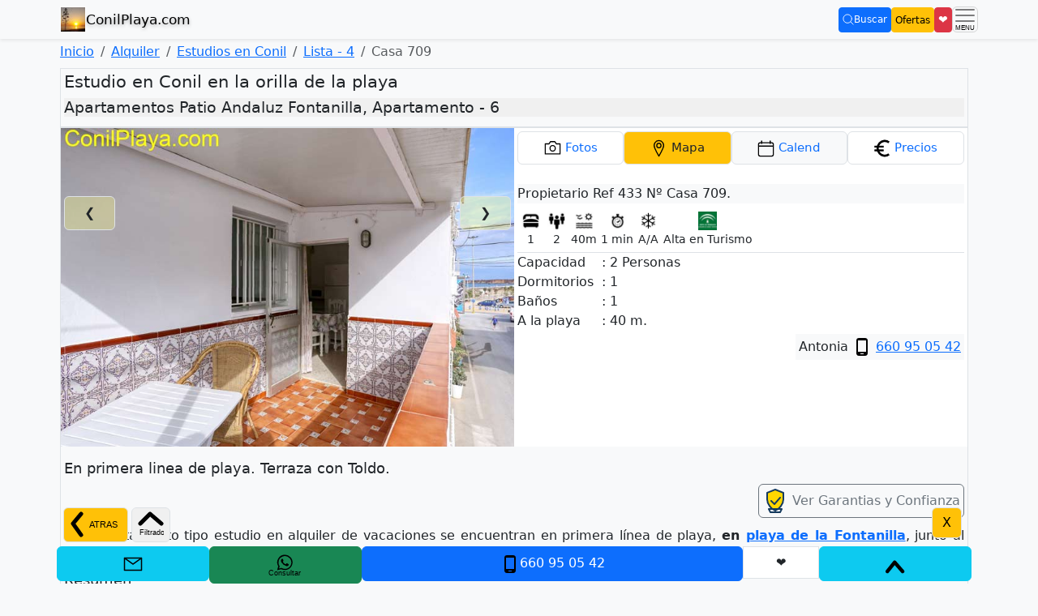

--- FILE ---
content_type: text/html
request_url: https://www.conilplaya.com/conil-estudios/alojamiento-709/alquiler.htm
body_size: 10960
content:
<!doctype html>
<html lang="es">
<head>
<meta charset="utf-8">
<meta http-equiv="Content-Security-Policy" content="
form-action 'self';
object-src 'none';
script-src 'self' 'unsafe-inline' https://www.googletagmanager.com;
style-src 'self' 'unsafe-inline';
connect-src 'self' https://www.conilplaya.com https://www.google-analytics.com https://region1.analytics.google.com;
frame-src https://www.youtube.com https://www.google.com;
child-src https://www.youtube.com https://www.google.com;
media-src 'self';
worker-src 'self';
upgrade-insecure-requests;
">
<meta name="viewport" content="width=device-width, initial-scale=1">
<title>Apartamento en Conil en la Fontanilla</title>
<meta http-equiv="Last-Modified" content="Thu, 15 Jan 2026 21:29:43 GMT"> 
<meta name="description" content="Estudio en Conil de 1 dormitorio en la playa de la Fontanilla, a 40 metros. Terraza con toldo. Aire acondicionado. Ideal parejas"/>
<meta name="keywords" content="estudio en conil, alquiler conil,alquiler estudio conil,alquiler estuios conil, alquiler estudio, alquiler, estudio, Conil, fontanilla"/>
<meta name="robots" content="index,follow"/> 
<meta property="og:title" content="Apartamento en Conil en la Fontanilla" />
<meta property="og:type" content="article" />
<meta property="og:url" content="https://www.conilplaya.com/conil-estudios/alojamiento-709/alquiler.htm" />
<meta property="og:image" content="https://www.conilplaya.com/conil-estudios/alojamiento-709/terraza.jpg" />
<meta property="og:description" content="Estudio en Conil de 1 dormitorio en la playa de la Fontanilla, a 40 metros. Terraza con toldo. Aire acondicionado. Ideal parejas" />
<link rel="canonical" href="https://www.conilplaya.com/conil-estudios/alojamiento-709/alquiler.htm" />
<!-- SD --><script type="application/ld+json">
{"@context": "https://schema.org","@type": "WebPage","@id":"https://www.conilplaya.com/conil-estudios/alojamiento-709/alquiler.htm",
"url":"https://www.conilplaya.com/conil-estudios/alojamiento-709/alquiler.htm","name": "Apartamentos Patio Andaluz Fontanilla, Apartamento - 6","description":"Estudio en Conil de 1 dormitorio en la playa de la Fontanilla, a 40 metros. Terraza con toldo. Aire acondicionado. Ideal parejas","isPartOf": {"@id":"https://www.conilplaya.com/"},
"primaryImageOfPage": {"@id":"https://www.conilplaya.com/conil-estudios/alojamiento-709/terraza.jpg"},"image":{"@id":"https://www.conilplaya.com/conil-estudios/alojamiento-709/terraza.jpg"},"thumbnailUrl":"https://www.conilplaya.com/conil-estudios/alojamiento-709/casa-m.webp","dateModified":"2026-01-15T22:29:43+01:00","inLanguage":"es"}</script><script type="application/ld+json">{"@context": "http://schema.org","@type": ["LocalBusiness","SingleFamilyResidence","Accommodation"],
"image":"https://www.conilplaya.com/conil-estudios/alojamiento-709/terraza.jpg","name": "Apartamentos Patio Andaluz Fontanilla, Apartamento - 6","numberOfRooms":"1","occupancy":"2","telephone":"+34660950542","owns": {"@type":"Person","name":"Antonia"},"address":{ "@type": "PostalAddress","addressLocality":"Conil","postalcode":"11140","addressRegion": "Cadiz","addressCountry": "ES"},"geo":{ "@type": "GeoCoordinates","latitude":"36.2806293910436","longitude": "-6.09825029969215"} ,"priceRange" : "$000 - $000",
"petsAllowed": false,
"amenityFeature":[
{"@type": "LocationFeatureSpecification", "name": "Cerca del mar (<500)", "value": "true"},
{"@type": "LocationFeatureSpecification", "name": "En el campo", "value": "false"},
{"@type": "LocationFeatureSpecification", "name": "Piscina", "value": "false"},
{"@type": "LocationFeatureSpecification", "name": "Jardín", "value": "false"},
{"@type": "LocationFeatureSpecification", "name": "Wifi", "value": "false"},
{"@type": "LocationFeatureSpecification", "name": "Aire acondicionado", "value": "true"},
{"@type": "LocationFeatureSpecification", "name": "Admite mascotas", "value": "false"},
{"@type": "LocationFeatureSpecification", "name": "Barbacoa", "value": "false"},
{"@type": "LocationFeatureSpecification", "name": "Lujo", "value": "false"},{"@type": "LocationFeatureSpecification", "name": "Registrada en Turismo", "value": "true"}]
            	
//SD_0
//SD_0     
}</script><!-- SD --><!-- SD1 --><!-- SD1 --><!-- SD-FIN -->
<base target="_top"/>
<link rel="preload" href="https://www.conilplaya.com/css/bootstrap5.css" as="style" onload="this.onload=null;this.rel='stylesheet'">
<noscript>
<link rel="stylesheet" href="https://www.conilplaya.com/css/bootstrap5.css">
</noscript>
<link rel="apple-touch-icon" href="apple-touch-icon.png" sizes="180x180">
<link rel="icon" href="https://www.conilplaya.com/favicon-32x32.png" sizes="32x32" type="image/png">
<link rel="icon" href="https://www.conilplaya.com/favicon-16x16.png" sizes="16x16" type="image/png">
</head>
<body id="principal" class="container-lg bg-light">
<!-- @Navegacion -->
<header>
<nav class="navbar bg-body-tertiary fixed-top shadow-sm" role="navigation" aria-label="Menú principal">
<div class="container-lg d-flex align-items-center gap-1 px-1">
<a class="d-flex align-items-center gap-1 conilplaya" href="https://www.conilplaya.com/"><img src="https://www.conilplaya.com/icons/puesta_32x32.jpg" alt="Inicio" width="32" height="32"><small>ConilPlaya.com</small></a> 
<div class="d-flex gap-0 ms-auto">
<a class="btn btn-primary btn-sm d-flex align-items-center gap-1 p-1" href="https://www.conilplaya.com/buscar-casas.php" title="Filtrar, búsqueda avanzada indicando preferencias de casas libres, buscar por telefono o referencia y ver la situación. Localización por coordenadas para GPS"><svg id="i-search1" viewBox="0 0 32 32" width="1em" height="1em" fill="none" stroke="currentcolor" stroke-linecap="round" stroke-linejoin="round" stroke-width="2"><circle cx="14" cy="14" r="12"></circle><path d="M23 23 L30 30"></path></svg><small>Buscar</small><span class="visually-hidden">(current)</span></a> 
<a class="btn btn-warning btn-sm p-1" href="https://www.conilplaya.com/ofertas.php" title="Ver mensajes de propietarios y ofertas de última hora con precio"><small>Ofertas</small></a> 
<a class="btn btn-danger btn-sm p-1" href="https://www.conilplaya.com/megustan.htm" title="Ver seleccion de casas">❤ </a>
</div>
<button class="navbar-toggler p-0" type="button" data-bs-toggle="offcanvas" data-bs-target="#menuPrincipal" aria-label="Abrir menú contextual"><span class="navbar-toggler-icon"></span></button>
<div class="offcanvas offcanvas-end" id="menuPrincipal">
<div class="offcanvas-header"><span class="offcanvas-title menu-titulo">ConilPlaya.com</span><button class="btn-close" data-bs-dismiss="offcanvas"></button>
</div>
<div class="offcanvas-body my-0 pt-0">
<div class="container px-0 mb-3 small">Alquiler vacacional <strong>seguro</strong> y con <strong>garantías</strong> desde 2005. Con comentarios de Google Maps. Ver <a href="https://www.conilplaya.com/notalegal.htm">Nota Legal</a>.</div>
<ul class="navbar-nav gap-2">
<li><strong>Alquilar casas</strong></li>
<li><a class="nav-link border rounded p-2 bg-warning-subtle" aria-current="page" href="https://www.conilplaya.com/megustan.htm" title="Ver seleccion de casas">❤ Casas que he marcado y anotaciones</a></li> 
<li class="dropdown">
<button class="btn dropdown-toggle border p-2 bg-warning w-100" id="dropdownAlquiler" data-bs-toggle="dropdown" aria-expanded="false" aria-haspopup="true" aria-controls="menuAlquiler">Alquiler vacacional en ... &nbsp;&nbsp;(Zonas)</button>
<ul class="dropdown-menu show" id="menuAlquiler" aria-labelledby="dropdownAlquiler" role="menu">
<li><a class="dropdown-item" href="https://www.conilplaya.com/conil-chalets/alquiler.htm" role="menuitem">Chalets en <b>Conil</b></a></li>
<li><a class="dropdown-item" href="https://www.conilplaya.com/conil-apartamentos/alquiler.htm" role="menuitem">Apartamentos en Conil</a></li>
<li><a class="dropdown-item" href="https://www.conilplaya.com/conil-estudios/alquiler.htm" role="menuitem">Estudios en Conil</a></li>
<li><a class="dropdown-item" href="https://www.conilplaya.com/conil-casas/alquiler.htm" role="menuitem">Casas en Conil</a></li>
<li><a class="dropdown-item" href="https://www.conilplaya.com/el-palmar-casas/alquiler.htm" role="menuitem">Casas en <b>El Palmar</b></a></li>
<li><a class="dropdown-item" href="https://www.conilplaya.com/conil-chalets-roche/alquiler.htm" role="menuitem">Chalets en <b>Urbanización Roche</b></a></li>
<li><a class="dropdown-item" href="https://www.conilplaya.com/conil-chalets-roche-majadales/alquiler.htm" role="menuitem">Chalets en <b>Roche y Majadales</b></a></li>
<li><a class="dropdown-item" href="https://www.conilplaya.com/conil-chalets-fuente-del-gallo/alquiler.htm" role="menuitem">En la <b>Fuente del Gallo</b></a></li>
<li><a class="dropdown-item" href="https://www.conilplaya.com/conil-chalets-mayorazgo/alquiler.htm" role="menuitem">El Mayorazgo (Conil)</a></li>
<li><a class="dropdown-item" href="https://www.conilplaya.com/chiclana-la-barrosa-casas/alquiler.htm" role="menuitem">Apartamentos y Chalets en <b>Chiclana</b></a></li>
<li><a class="dropdown-item" href="https://www.conilplaya.com/zahora-casas/alquiler.htm" role="menuitem">Casas en <b>Zahora</b></a></li>
<li><a class="dropdown-item" href="https://www.conilplaya.com/canos-meca-casas/alquiler.htm" role="menuitem">Casas en <b>Los Caños</b></a></li>
<li><a class="dropdown-item" href="https://www.conilplaya.com/vejer-casas/alquiler.htm" role="menuitem">Casas en <b>Vejer</b></a></li>
<li><a class="dropdown-item" href="https://www.conilplaya.com/zahara-atunes-apartamentos/alquiler.htm" role="menuitem">Apartamentos <b>Zahara Atunes</b></a></li>
<li><a class="dropdown-item" href="https://www.conilplaya.com/conil-casas/admiten-perros-alquiler.htm" role="menuitem">Admiten <b>Perros</b></a></li>
<li><a class="dropdown-item" href="https://www.conilplaya.com/mapa-situacion-casas.php" role="menuitem"><svg id="i-location3" viewBox="0 0 32 32" width="1.4em" height="1.4em" fill="none" stroke="#000" stroke-linecap="round" stroke-linejoin="round" stroke-width="2" role="img" aria-label="Localización comprobada" focusable="false"><circle cx="16" cy="11" r="4" /><path d="M24 15 C21 22 16 30 16 30 16 30 11 22 8 15 5 8 10 2 16 2 22 2 27 8 24 15 Z" /></svg> Ver todas en un <b>MAPA</b></a></li>
</ul>
</li>
<li class="mt-3"><hr class="dropdown-divider"></li>
<li><b>Información Turística.</b></li>
<li class="dropdown">
<button class="btn dropdown-toggle border p-2 w-75 bg-info-subtle" id="dropdownZonas" data-bs-toggle="dropdown" aria-expanded="false" aria-haspopup="true" aria-controls="menuZonas">Zonas</button>
<ul class="dropdown-menu" id="menuZonas" aria-labelledby="dropdownZonas" role="menu">
<li><a class="dropdown-item" href="https://www.conilplaya.com/conil.htm" role="menuitem">Conil de la Frontera</a></li>
<li><a class="dropdown-item" href="https://www.conilplaya.com/vejer/el-palmar.htm" role="menuitem">El Palmar</a></li>
<li><a class="dropdown-item" href="https://www.conilplaya.com/roche/urbanizacion.htm" role="menuitem">Roche Urbanizacion</a></li>
<li><a class="dropdown-item" href="https://www.conilplaya.com/conil/roche-viejo.htm" role="menuitem">Roche Viejo</a></li>
<li><a class="dropdown-item" href="https://www.conilplaya.com/conil/fuente-del-gallo.htm" role="menuitem">Fuente del Gallo</a></li>
<li><a class="dropdown-item" href="https://www.conilplaya.com/conil/el-mayorazgo.htm" role="menuitem">El Mayorazgo</a></li>
<li><a class="dropdown-item" href="https://www.conilplaya.com/chiclana/el-pueblo.htm" role="menuitem">Chiclana</a></li>
<li><a class="dropdown-item" href="https://www.conilplaya.com/zahora/la-zona.htm" role="menuitem">Zahora</a></li>
<li><a class="dropdown-item" href="https://www.conilplaya.com/los-canos-meca/zona.htm" role="menuitem">Los Caños</a></li>
<li><a class="dropdown-item" href="https://www.conilplaya.com/conil-costa-luz.htm" role="menuitem">Vejer</a></li>
<li><a class="dropdown-item" href="https://www.conilplaya.com/zahara-atunes/playa.htm" role="menuitem">Zahara</a></li>
</ul>
</li>
<li class="dropdown"> 
<button class="btn dropdown-toggle border p-2 w-75 bg-success-subtle" id="dropdownPlayas" data-bs-toggle="dropdown" aria-expanded="false" aria-haspopup="true" aria-controls="menuPlayas">Playas de sur a norte</button>
<ul class="dropdown-menu ms-2" id="menuPlayas" aria-labelledby="dropdownPlayas" role="menu">
<li><a class="dropdown-item" href="https://www.conilplaya.com/playas-de-conil.htm" role="menuitem">Las playas de la costa de Conil</a></li>
<li><a class="dropdown-item" href="https://www.conilplaya.com/playas/el-palmar.htm" role="menuitem">El Palmar</a></li>
<li><a class="dropdown-item" href="https://www.conilplaya.com/playas/castilnovo.htm" role="menuitem">Castilnovo</a></li>
<li><a class="dropdown-item" href="https://www.conilplaya.com/playas/los-bateles.htm" role="menuitem">Bateles</a></li>
<li><a class="dropdown-item" href="https://www.conilplaya.com/playas/el-chorrillo.htm" role="menuitem">El Chorrillo</a></li>
<li><a class="dropdown-item" href="https://www.conilplaya.com/playas/la-fontanilla.htm" role="menuitem">Fontanilla</a></li>
<li><a class="dropdown-item" href="https://www.conilplaya.com/playas/el-roqueo.htm" role="menuitem">El Roqueo</a></li>
<li><a class="dropdown-item" href="https://www.conilplaya.com/playas/fuente-del-gallo.htm" role="menuitem">Fuente del Gallo</a></li>
<li><a class="dropdown-item" href="https://www.conilplaya.com/playas/cala-puntalejo.htm" role="menuitem">Cala Puntalejo</a></li>
<li><a class="dropdown-item" href="https://www.conilplaya.com/playas/cala-aceite.htm" role="menuitem">Cala del Aceite</a></li>
<li><a class="dropdown-item" href="https://www.conilplaya.com/playas/calas-roche-tio-juan-medina.htm" role="menuitem">Calas de Roche</a></li>
<li><a class="dropdown-item" href="https://www.conilplaya.com/playas/roche-urbanizacion.htm" role="menuitem">Roche</a></li>
<li><a class="dropdown-item" href="https://www.conilplaya.com/playas/torre-del-puerco.htm" role="menuitem">Torre de El Puerco</a></li>
</ul>
</li>
<li class="nav-item"><a class="btn bg-warning-subtle w-75" href="https://www.conilplaya.com/conil/que-hacer.htm" role="menuitem">Que hacer en Conil, actividades</a></li>
<li class="mt-3"><b>Contenido de la web.</b></li> 
<li class="nav-item"><a class="btn btn-secondary w-75" href="https://www.conilplaya.com/mapa-web.htm">Ver el Mapa de la Web</a></li>
</ul>
<p class="mt-3 mb-5">Le garantizamos que estará en <a href="https://www.conilplaya.com/alquiler-por-particulares.htm">contacto directo con el propietario de la casa</a>, y que todas las fotografías han sido realizadas personalmente por nuestro equipo.</p><br><br>
</div>
</div>
</div>
</nav>
<!-- Navegacion@ -->
<!-- @Migas -->
<nav aria-label="breadcrumb">
 <ol class="breadcrumb mb-0 p-1" itemscope itemtype="https://schema.org/BreadcrumbList"> <li class="breadcrumb-item" itemprop="itemListElement" itemscope itemtype="https://schema.org/ListItem"> <a itemtype="https://schema.org/Thing" itemprop="item" href="https://www.conilplaya.com/" title="Página de inicio"><span itemprop="name">Inicio</span></a> <meta itemprop="position" content="1" /> </li> <li class="breadcrumb-item" itemprop="itemListElement" itemscope itemtype="https://schema.org/ListItem"> <a itemtype="https://schema.org/Thing" itemprop="item" href="https://www.conilplaya.com/alquiler-conil.htm" title="Apartamentos y Chalets en alquiler en la costa de Conil de la Frontera"><span itemprop="name">Alquiler</span></a> <meta itemprop="position" content="2" /> </li> <li class="breadcrumb-item" itemprop="itemListElement" itemscope itemtype="https://schema.org/ListItem"> <a itemtype="https://schema.org/Thing" itemprop="item" href="https://www.conilplaya.com/conil-estudios/alquiler.htm" title="Estudios en Conil"><span itemprop="name">Estudios en Conil</span></a> <meta itemprop="position" content="3" /> </li> <li class="breadcrumb-item" itemprop="itemListElement" itemscope itemtype="https://schema.org/ListItem"> <a itemtype="https://schema.org/Thing" itemprop="item" href="https://www.conilplaya.com/conil-estudios/alquiler-4.htm" title="Estudios en Conil"><span itemprop="name">Lista - 4</span></a> <meta itemprop="position" content="4" /> </li> <li class="breadcrumb-item active" aria-current="page">Casa 709</li> </ol> 
</nav>
<!-- Migas@-->
</header>
<!-- @principal -->
<main>
<div id="pagina" class="container-lg p-1">
<!-- @INICIO -->
<div class="row border">
<div class="col-12 p-1">
<h1 class="p-0">Estudio en Conil en la orilla de la playa</h1>
<h2 class="p-0 bg-gris">Apartamentos Patio Andaluz Fontanilla, Apartamento - 6</h2>
</div>
</div>
<div class="row border">
<div class="col-12 col-md-6 p-0">
<div class="position-relative">
<span id="antfo" class="btn bg-gris px-4 py-2 m-1 border fw-bold izquierda"> <span class="noopaco">&#10094;</span> </span><span id="sgtfo" class="btn bg-gris px-4 py-2 m-1 border fw-bold derecha" > <span class="noopaco">&#10095;</span> </span>
<img id="principal3" src="https://www.conilplaya.com/conil-estudios/alojamiento-709/terraza.jpg" class="centrada img-fluid w-100" width="333" height="222" fetchpriority="high" alt="Terraza con vistas al mar" title="En la foto puede ver la situacion de los apartamentos, los más próximos a la playa." />
</div>
</div>
<div class="col-12 col-md-6 py-1 px-1 bg-white">
<ul class="nav nav-pills nav-fill mb-4">
<li class="nav-item"><a class="nav-link border px-1 py-2 letrita" href="#fotos"><svg id="i-camera1" viewBox="0 0 32 32" width="1.4em" height="1.4em" fill="none" stroke="#000" stroke-linecap="round" stroke-linejoin="round" stroke-width="2"><path d="M2 8 L 9 8 12 4 20 4 23 8 30 8 30 26 2 26 Z" /><circle cx="16" cy="16" r="5" /></svg><span> Fotos</span></a></li>
<li class="nav-item"><a class="nav-link border px-1 py-2 letrita bg-warning text-dark" href="#map1"><svg id="i-location" viewBox="0 0 32 32" width="1.4em" height="1.4em" fill="none" stroke="#000" stroke-linecap="round" stroke-linejoin="round" stroke-width="2" role="img" aria-label="Localización comprobada" focusable="false"><circle cx="16" cy="11" r="4" /><path d="M24 15 C21 22 16 30 16 30 16 30 11 22 8 15 5 8 10 2 16 2 22 2 27 8 24 15 Z" /></svg><span> Mapa</span></a></li>
<li class="nav-item"><a id="ver1" class="nav-link border px-1 py-2 letrita bg-light" href="#verocupacion"><svg data-id="calendario" width="1.4em" height="1.4em" viewBox="0 0 16 16" fill="none" stroke="#000"><rect width="14" height="12" x="1" y="3" rx="1.8"></rect><path d="M4 1v3M1 6h14m-3-5v3"></path></svg><span> Calend</span></a></li>
<li class="nav-item"><a id="ver2" class="nav-link border px-1 py-2 letrita" href="#verprecios"><svg id="euro" width="1.4em" height="1.4em" viewBox="0 0 24 24" stroke="#000" ><path d="M22,20 A10,10 90 1,1 22 4" fill="none" stroke-width="3"></path><rect x="2" y="9" height="1.5" width="12" fill="#000"></rect><rect x="2" y="14" height="1.5" width="12" fill="#000"></rect></svg><span> Precios</span></a></li>
</ul>
<p class="bg-light mb-1">Propietario Ref 433 Nº Casa 709.</p>
 <div class="iconos"><img class="centra" src="https://www.conilplaya.com/images/dormitorio.jpg" width="25" height="25" alt="1 dormitorios" title="1 dormitorios"><p class="text-center small">1</p></div><div class="iconos"><img class="centra" src="https://www.conilplaya.com/images/personas.jpg" width="25" height="25" alt="Para 2 personas" title="Para 2 personas"><p class="text-center small">2</p></div><div class="iconos"><img class="centra" src="https://www.conilplaya.com/images/playa.jpg" width="25" height="25" alt="A la playa 40 metros" title="A la playa 40 metros"><p class="text-center small">40m</p></div><div class="iconos"><img class="centra" src="https://www.conilplaya.com/images/tiempo.jpg" width="25" height="25" alt="Tiempo a la playa 1 minutos" title="Tiempo para ir a la playa 1 minutos"><p class="text-center small">1 min</p></div><div class="iconos"><img class="centra" src="https://www.conilplaya.com/images/aire_acondicionado.gif" width="25" height="25" alt="Aire acondicionado" title="Con aire acondicionado"><p class="text-center small">A/A</p></div><div class="iconos"><img class="centra" src="https://www.conilplaya.com/images/reg_turismo.jpg" width="25" height="25" alt="Casa Registrada en la Oficina de Turismo de Andalucia" title="Casa Registrada en la Oficina de Turismo de Andalucia"><p class="text-center small">Alta en Turismo</p></div>
<p class="cl border-top m-0 p-0"><span class="c1">Capacidad</span> : 2 Personas</p>
<p class="m-0 p-0"><span class="c1">Dormitorios</span> : 1</p>
<p class="m-0 p-0"><span class="c1">Baños</span> : 1</p>
<p class="m-0 p-0"><span class="c1">A la playa</span> : 40 m.</p>
<p class="clearfix mt-1"><span  id="contacto" class="bg-light p-1 float-end">Antonia <svg id="i-phone1" viewBox="0 0 24 24" width="24" height="24"><path fill="none" d="M0 0h24v24H0V0z"></path><path  d="M16 1H8C6.34 1 5 2.34 5 4v16c0 1.66 1.34 3 3 3h8c1.66 0 3-1.34 3-3V4c0-1.66-1.34-3-3-3zm1 17H7V4h10v14zm-3 3h-4v-1h4v1z"></path></svg>  <a href="tel:+34660950542">660 95 05 42</a></span></p>

</div>
<div class="col-12 m-0 p-0" >
<h3 class="px-1 mt-3">En primera linea de playa. Terraza con Toldo.</h3>
<p class=" text-end mx-1"><a class="btn btn-outline-secondary text-end my-0 p-1" data-bs-toggle="collapse" href="#garantias" role="button" aria-expanded="false" aria-controls="garantias"><svg xmlns="http://www.w3.org/2000/svg" width="32" height="32" viewBox="0 0 64 64" fill="none" stroke="#153b5e" stroke-width="4" stroke-linecap="round" stroke-linejoin="round">
  <path d="M32 4 L52 12 V28 C52 40 42 52 32 56 C22 52 12 40 12 28 V12 Z" fill="#FFD700" />
  <polyline points="22 32 30 40 44 24" />
  <path d="M16 52 H48 L44 60 H20 Z" />
</svg>
Ver Garantias y Confianza</a></p>
<div id="garantias" class="p-3 collapse">
<span class="badge text-bg-secondary">Garantias</span>
<p>- fotografiado y subido por Conilplaya.com.</p>
<p>- Propietario verificado físicamente al hacer las fotos.</p>
<p>- Barato: Alquiler directo por el propietario (Sin comisiones de webs intermediarias).</p>
<p>-Nª Registro Turismo Andalucía: R.T.A. A/CA_00045</p>


<p>- Más información en <a href="https://www.conilplaya.com/alquiler-por-particulares.htm">alquiler directo por particulares</a>.</p>
</div>
<div id="txt-principal" class="m-1 text-justify"><p>El apartamento tipo estudio en alquiler de vacaciones se encuentran en primera línea de playa, <strong>en <a href="https://www.conilplaya.com/playas/la-fontanilla.htm">playa de la Fontanilla</a></strong>, junto al restaurante Francisco. Ver mapa de situación pulsando el mapa.</p><!-- @C --><section><h4>Resumen:</h4><ul><li><strong>Habitaciones:</strong> 1 dormitorio con salón - cocina - comedor</li><li><strong>Terraza:</strong> Privada con toldo</li><li><strong>Ubicación:</strong> A 40 metros de la playa</li><li><strong>Ideal para:</strong> Parejas</li><li><strong>Cocina:</strong> Completamente equipada</li><li><strong>Comodidades:</strong> Aire acondicionado</li><li><strong>Cercanías:</strong> Próximo a restaurantes</li></ul></section><!-- C@ --><p>Consta de 1 dormitorio con salón - cocina - comedor, y <strong>terraza</strong> privada con toldo.</p><p>Se encuentra muy próximo a la playa, prácticamente en la misma playa, a <strong>40 metros de la arena. </strong>Ideal para una pareja que desea pasar las vacaciones muy cerca de la playa.</p><p>La cocina está completamente equipada.</p><p>Dispone de <strong>aire acondicionado</strong>.</p><p>Es estupendo para pasar las vacaciones de verano con su pareja. Junto a él se encuentran 2 de los mejores restaurantes.</p> <img class="img-fluid centrada" src="https://www.conilplaya.com/conil-estudios/alojamiento-709/apartamento-la-fontanilla.jpg" width="668" height="154" alt="situación del apartamento en la Fontanilla"> <p class="text-center">El estudio es el que se encuentra en la casa más a la derecha.</p><p>Disponemos tambien de 5 apartamentos a menos de 25 metros de la playa en la misma zona.</p></div><!-- txtprinc@ -->
<div id="amenityFeature" class="m-3 p-1 text-justify"><h6>Comodidades</h6>
 <ul>
 <li>Cerca del mar (&lt;500m) : Si</li>
 <li>En el campo : No</li>
 <li>Piscina : No</li>
 <li>Jardín : No</li>
 <li>Wifi : No</li>
 <li>Aire acondicionado : Si</li>
 <li>Admite mascotas : No</li>
 <li>Barbacoa : No</li>
 <li>Lujo : No</li><li>Registrada en Turismo : Si</li></ul></div>

<div class="col-12 my-2 mx-1 p-2" >
<p class="clearfix m-0 mt-1"><strong>Comentario del propietario</strong>:</p>
<div itemscope itemtype="https://schema.org/Offer">
<p id="obs"></p>
</div>
</div>
<div class="m-1" id="fotos">
<img class="img-fluid w-100" src="https://www.conilplaya.com/conil-estudios/alojamiento-709/fachada.jpg" width="726" height="484" alt="Fachada y distancia a la playa" title="Fachada y distancia a la playa" loading="lazy"/><img class="img-fluid w-100" src="https://www.conilplaya.com/conil-estudios/alojamiento-709/fachada2.jpg" width="726" height="484" alt="fachada" title="fachada" loading="lazy"/><img class="img-fluid w-100" src="https://www.conilplaya.com/conil-estudios/alojamiento-709/terraza-2.jpg" width="871" height="581" alt="terraza " title="terraza " loading="lazy"/><img class="img-fluid w-100" src="https://www.conilplaya.com/conil-estudios/alojamiento-709/terraza1.jpg" width="871" height="581" alt="terraza" title="terraza" loading="lazy"/><img class="img-fluid w-100" src="https://www.conilplaya.com/conil-estudios/alojamiento-709/sofa.jpg" width="871" height="581" alt="sofa" title="sofa" loading="lazy"/><img class="img-fluid w-100" src="https://www.conilplaya.com/conil-estudios/alojamiento-709/cocina.jpg" width="871" height="581" alt="cocina" title="cocina" loading="lazy"/><img class="img-fluid w-100" src="https://www.conilplaya.com/conil-estudios/alojamiento-709/salon.jpg" width="871" height="581" alt="salón" title="salón" loading="lazy"/><img class="img-fluid w-100" src="https://www.conilplaya.com/conil-estudios/alojamiento-709/aire_acondicionado.jpg" width="871" height="581" alt="aire acondicionado" title="aire acondicionado" loading="lazy"/><img class="img-fluid w-100" src="https://www.conilplaya.com/conil-estudios/alojamiento-709/dormitorio.jpg" width="871" height="581" alt="dormitorio" title="dormitorio" loading="lazy"/><img class="img-fluid w-100" src="https://www.conilplaya.com/conil-estudios/alojamiento-709/armario.jpg" width="870" height="580" alt="armario empotrado" title="armario empotrado" loading="lazy"/><img class="img-fluid w-100" src="https://www.conilplaya.com/conil-estudios/alojamiento-709/cuarto_bano.jpg" width="871" height="581" alt="cuarto de baño" title="cuarto de baño" loading="lazy"/><img class="img-fluid w-100" src="https://www.conilplaya.com/conil-estudios/alojamiento-709/cocina-1.jpg" width="871" height="581" alt="cocina " title="cocina " loading="lazy"/><img class="img-fluid w-100" src="https://www.conilplaya.com/conil-estudios/alojamiento-709/mesa-comedor.jpg" width="871" height="581" alt="mesa comedor" title="mesa comedor" loading="lazy"/><img class="img-fluid w-100" src="https://www.conilplaya.com/conil-estudios/alojamiento-709/salon-comedor.jpg" width="871" height="581" alt="salon comedor" title="salon comedor" loading="lazy"/><img class="img-fluid w-100" src="https://www.conilplaya.com/conil-estudios/alojamiento-709/salon-1.jpg" width="871" height="581" alt="salon " title="salon " loading="lazy"/>
<!-- fotos@ -->
</div>

<div id="txt-adicional" class="m-1 text-justify">
 <!-- txtpost@ -->
<div id="map1" style="padding-top:5em;"><img id="vermapa" class="img-fluid centrada" src="https://www.conilplaya.com/images/mapa.webp" width="480" height="520" alt="Ver la ubicación exacta en el mapa" title="Pulsar para ver la ubicación exacta de la casa" loading="lazy">
<p class="my-1 mx-2 lead py-4"> <span id="ver5" class="btn btn-warning">Pulsa el mapa</span> para ver la Situación exacta de la casa, la disponibilidad, los precios, las ofertas ...</p></div>
<div class="container-fluid m-0 p-0">
<ul class="nav nav-tabs nav-fill mb-2">
<li class="nav-item"><a class="nav-link border px-1 py-2 letrita" href="https://www.conilplaya.com/mapa-situacion-casas.php"><svg id="i-location2" viewBox="0 0 32 32" width="1.4em" height="1.4em" fill="none" stroke="#000" stroke-linecap="round" stroke-linejoin="round" stroke-width="2" role="img" aria-label="Localización comprobada" focusable="false"><circle cx="16" cy="11" r="4" /><path d="M24 15 C21 22 16 30 16 30 16 30 11 22 8 15 5 8 10 2 16 2 22 2 27 8 24 15 Z" /></svg><span>Mapa con todas las casas</span></a></li>
<li class="nav-item"><a class="nav-link border px-1 py-2 letrita" href="#fotos"><span>Volver a Fotos</span></a></li>
</ul>
</div>
<div class="container-fluid p-0" id="ocupacion"></div>
<div id="comentarios2" class="container border bg-white shadow"></div>
<div id="reviews" class="container m-1 p-1 border bg-white shadow"></div>
<div class="container-fluid p-1">
<p class="mb-4 me-2  text-end" id="nv1"><a class="btn border" href="#fotos" title="Ver fotos de la casa">Volver a ver las Fotos</a></p>
<p id="vmas">Ver más <a href="https://www.conilplaya.com/alquiler-conil.htm">apartamentos en Conil</a> en alquiler por particulares.</p><!-- verm@ -->
</div><hr /><div class="container-fluid p-2"><!-- @S --><section><h5>Descubre tu próximo destino para las vacaciones en la costa Atlántica</h5> <p>Este alojamiento vacacional para parejas está situado a solo 40 metros de la emblemática playa de la Fontanilla. Disfruta de la comodidad de una terraza privada. Equipado con aire acondicionado y situado cerca de exquisitos restaurantes, es perfecto para escapadas románticas. Reserva directamente de particulares.</p></section><!-- S@ --></div>
<div class="container-fluid">
<!-- @pie1 -->
 <img class="img-fluid centrada" src="https://www.conilplaya.com/conil-estudios/alojamiento-709/playa_la_fontanilla.jpg" width="730" height="212" alt="Playa de la Fontanilla"> <p class="text-center">ConilPlaya: Alojamientos turísticos ofrecidos directamente por sus propietarios, sin comisiones y con todas las garantías.</p> 		
<!-- piel@ -->	
</div>
</div>
</div>
</div>
<div class="container-lg fixed-bottom mx-auto">
<div id="casasgte" class="row">
<div class="col px-2 py-2">
<span id="ant" class="btn border me-1 btn btn-warning float-start bg_sgte"></span>
<span id="sup" class="btn border text-center btn bg-gris float-start bg_indice"></span>
<span id="ant2" class="btn border me-1 btn btn-warning float-end"> X </span>
</div>
</div>
<div id="buscar" class="row">
<div class="col-2 m-0 p-0">
<span id="ver3" class="btn btn-info w-100 p-2 m-0"><svg id="i-mail" viewBox="0 0 32 32" width="24" height="24" fill="none" stroke="currentcolor" stroke-linecap="round" stroke-linejoin="round" stroke-width="2"><path d="M2 26L30 26 30 6 2 6ZM2 6L16 16 30 6" /></svg></span>
</div> 
<div class="col-2 m-0 p-0">
<span id="ver4" class="btn btn-success w-100 p-2 m-0"><svg xmlns="http://www.w3.org/2000/svg" viewBox="0 0 24 24" width="54" height="28"><path d="M17.2 3.7a8.2 8.2 0 0 0-5.8-2.5 8.1 8.1 0 0 0-7 12.2l-1.2 4.2 4.3-1.1a8 8 0 0 0 3.9.9c4.5 0 8.1-3.7 8.1-8.2 0-2-.8-4-2.3-5.5zm-5.8 12.5c-1.2 0-2.4-.4-3.5-1l-.2-.1-2.5.7.7-2.4-.2-.4c-.8-1-1-2.3-1-3.6a6.7 6.7 0 0 1 11.5-4.7c1.3 1.2 2 3 2 4.7 0 3.8-3.1 6.8-6.8 6.8zM15 11l-1.3-.7h-.5l-.7.8c-.1.2-.2.2-.4.1-.2 0-.9-.3-1.6-1-.7-.6-1-1.2-1.2-1.4v-.5l.4-.3.2-.4v-.3l-.7-1.5c0-.3-.3-.2-.3-.2h-.5l-.5.2c-.2.2-.7.7-.7 1.7s.7 2 .8 2.1a8.3 8.3 0 0 0 4.7 3.5c.5.2.9.2 1.3.1.4 0 1.2-.5 1.3-1l.2-.8c-.1-.3-.3-.3-.5-.4z"/><text y="23.5" font-size="8" x="-5.7" font-family="Arial">Consultar</text></svg></span>
</div>
<div class="col-5 m-0 p-0">
<a class="text-white" href="tel:+34660950542"><span  id="llamar" class="btn btn-primary w-100 p-2 m-0"><svg id="i-phone" viewBox="0 0 24 24" width="24" height="24"><path fill="none" d="M0 0h24v24H0V0z"></path><path  d="M16 1H8C6.34 1 5 2.34 5 4v16c0 1.66 1.34 3 3 3h8c1.66 0 3-1.34 3-3V4c0-1.66-1.34-3-3-3zm1 17H7V4h10v14zm-3 3h-4v-1h4v1z"></path></svg>660 95 05 42</span></a>
</div>
<div class="col-1 m-0 p-0">
<span id="gusta709" class="nav-link border px-0 py-2 letrita text-center"> &#x2764; </span>
</div>
<div class="col-2 m-0 p-0">
<a id="irinicio" href="#principal" class="btn btn-info w-100 p-2 m-0"><svg id="volver" width="24" height="24" viewBox="0 0 32 32" role="img" aria-label="Volver al inicio" focusable="false"><path fill='none' stroke='black' stroke-linecap='round' stroke-linejoin='round' stroke-width='6'  d="M3,28 L15,13 28,28"/></svg></a>
</div>
</div>
</div>
<!-- @FIN -->
</div>
</main>
<!-- principal@ -->
<!-- @Pie  -->
<footer class="text-muted">
<div class="container p-1 piepag">
<div class="container card pie p-1 mt-3 mb-4">
<div class="row">
<div class="col-6">
<h6>Compartir</h6>
<ul class="p-2">
<li><a class="social-sharing-button__link" href="whatsapp://send?text=https%3A%2F%2Fwww.conilplaya.com%2Fconil-estudios%2Falojamiento-709%2Falquiler.htm" target="_blank" rel="noreferrer" aria-label="Compartir con WhatsApp" data-action="share/whatsapp/share">
<div class="social-sharing-button social-whatsapp social-large">
<div aria-hidden="true" class="social-icon icon-solid"><svg xmlns="http://www.w3.org/2000/svg" viewBox="0 0 24 24"><path d="M20.1 3.9C17.9 1.7 15 .5 12 .5 5.8.5.7 5.6.7 11.9c0 2 .5 3.9 1.5 5.6L.6 23.4l6-1.6c1.6.9 3.5 1.3 5.4 1.3 6.3 0 11.4-5.1 11.4-11.4-.1-2.8-1.2-5.7-3.3-7.8zM12 21.4c-1.7 0-3.3-.5-4.8-1.3l-.4-.2-3.5 1 1-3.4L4 17c-1-1.5-1.4-3.2-1.4-5.1 0-5.2 4.2-9.4 9.4-9.4 2.5 0 4.9 1 6.7 2.8 1.8 1.8 2.8 4.2 2.8 6.7-.1 5.2-4.3 9.4-9.5 9.4zm5.1-7.1c-.3-.1-1.7-.9-1.9-1-.3-.1-.5-.1-.7.1-.2.3-.8 1-.9 1.1-.2.2-.3.2-.6.1s-1.2-.5-2.3-1.4c-.9-.8-1.4-1.7-1.6-2-.2-.3 0-.5.1-.6s.3-.3.4-.5c.2-.1.3-.3.4-.5.1-.2 0-.4 0-.5C10 9 9.3 7.6 9 7c-.1-.4-.4-.3-.5-.3h-.6s-.4.1-.7.3c-.3.3-1 1-1 2.4s1 2.8 1.1 3c.1.2 2 3.1 4.9 4.3.7.3 1.2.5 1.6.6.7.2 1.3.2 1.8.1.6-.1 1.7-.7 1.9-1.3.2-.7.2-1.2.2-1.3-.1-.3-.3-.4-.6-.5z"/></svg></div>WhatsApp</div>
</a></li>
<li><a class="social-sharing-button__link" href="https://facebook.com/sharer/sharer.php?u=https%3A%2F%2Fwww.conilplaya.com%2Fconil-estudios%2Falojamiento-709%2Falquiler.htm" target="_blank" rel="noreferrer" aria-label="Share on Facebook">
<div class="social-sharing-button social-facebook social-large"><div aria-hidden="true" class="social-icon icon-solid">
<svg xmlns="http://www.w3.org/2000/svg" viewBox="0 0 24 24"><path d="M18.77 7.46H14.5v-1.9c0-.9.6-1.1 1-1.1h3V.5h-4.33C10.24.5 9.5 3.44 9.5 5.32v2.15h-3v4h3v12h5v-12h3.85l.42-4z"/></svg>
</div>Facebook</div>
</a></li>
<li><a class="social-sharing-button__link" href="https://twitter.com/intent/tweet/?text=Estupendo+apartamento+situado+en+la+playa+de+la+Fontanilla.+Terraza+privada+con+toldo+desde+la+cual+se+ve+la+playa.%0D%0A&amp;url=https%3A%2F%2Fwww.conilplaya.com%2Fconil-estudios%2Falojamiento-709%2Falquiler.htm&amp;hashtags=" target="_blank" rel="noreferrer" aria-label="Share on Twitter">
<div class="social-sharing-button social-twitter social-large"><div aria-hidden="true" class="social-icon icon-solid">
<svg xmlns="http://www.w3.org/2000/svg" viewBox="0 0 24 24"><path d="M23.44 4.83c-.8.37-1.5.38-2.22.02.93-.56.98-.96 1.32-2.02-.88.52-1.86.9-2.9 1.1-.82-.88-2-1.43-3.3-1.43-2.5 0-4.55 2.04-4.55 4.54 0 .36.03.7.1 1.04-3.77-.2-7.12-2-9.36-4.75-.4.67-.6 1.45-.6 2.3 0 1.56.8 2.95 2 3.77-.74-.03-1.44-.23-2.05-.57v.06c0 2.2 1.56 4.03 3.64 4.44-.67.2-1.37.2-2.06.08.58 1.8 2.26 3.12 4.25 3.16C5.78 18.1 3.37 18.74 1 18.46c2 1.3 4.4 2.04 6.97 2.04 8.35 0 12.92-6.92 12.92-12.93 0-.2 0-.4-.02-.6.9-.63 1.96-1.22 2.56-2.14z"/></svg>
</div>Twitter</div>
</a></li>
</ul>
</div>
<div class="col-6 p-1">
<h6>ConilPlaya.com</h6>
<ul class="p-2">
<li><p><a href="https://www.conilplaya.com/contactar.htm">Contacto</a></p></li>
<li><p><a class="cl" href="https://www.conilplaya.com/notalegal.htm">Nota legal</a></p></li>
<li><p><a class="cl" href="https://www.conilplaya.com/actualizar_anuncio.htm">Propietarios</a></p></li>
</ul>
</div>
</div>
</div>
</div>
</footer>
<!-- Pie@  -->
<!-- @GAO -->
<script async src="https://www.googletagmanager.com/gtag/js?id=G-R04N9X5MBG"></script>
<script>
window.dataLayer = window.dataLayer || [];
function gtag(){dataLayer.push(arguments);}
gtag("js", new Date());
gtag("config", "G-R04N9X5MBG");
</script>
<!-- GAO@ -->
<!-- @GTM --><!-- GTM@ -->
<!-- javascript -->
<script>
function enviarWhasa(){
c = document.getElementById('resultado_mensaje'); 
var form=document.getElementById('enviar_email');
var xhr=new XMLHttpRequest(); 
c.innerHTML = '<p style="text-align:center;">Mandando el whatsapp, por favor espere ...</p>'; 
xhr.open("POST", "https://www.conilplaya.com/ctrl/guardavars.php",true); 
var t1="nombre="+form.nombre.value;
var t2="&destino="+form.correo.value;
var t3="&mensaje="+form.mensaje.value;
var t4="&telefono="+form.telefono.value;
var t5="&personas="+form.personas.value;
var t6="&laclave="+form.laclave.value;
var t7="&entrada="+form.entrada.value;
var t8="&salida="+form.salida.value;
if (form.mensaje.value.length<3)
{c.innerHTML='<div class="p-3 mb-5 bg-warning text-dark">**** Por favor, Rellene (una sola vez), los campos anteriores del formulario de solicitar información al propietario de la casa (garantizado).<br /><br />Para enviar whatsapp no hace falta correo <b>ni guardar los telefonos en su agenda</b>.<br /><br />Luego, pulse en el boton de whatsapp para enviar el mismo texto y <b>VUELVA PULSANDO REGRESAR EN SU MOVIL</b>.</div>';
document.getElementById('botonEnviarWh').scrollIntoView(); 
}
else
{xhr.setRequestHeader("Content-Type","application/x-www-form-urlencoded"); 
xhr.onreadystatechange=function() {if (xhr.readyState==4) { c.innerHTML = xhr.responseText; document.getElementById('botonEnviarWh').scrollIntoView(); } } 
xhr.send(t1+t2+t3+t4+t5+t6+t7+t8);
var form=document.getElementById('enviar_email');
var mensaje=encodeURI('ConilPlaya.com Casa:709 Página: https://www.conilplaya.com/conil-estudios/alojamiento-709/alquiler.htm  Entrada:'+form.entrada.value+' Salida:'+form.salida.value+' Personas:'+form.personas.value+' Mensaje:'+form.mensaje.value+' ');
window.open('https://api.whatsapp.com/send?phone=34660950542&text='+mensaje,'_blank');
}}

let desde = null;
let hasta = null;
fetch('https://www.conilplaya.com/ajax/get_periodo.php', {credentials: 'same-origin'})
.then(response => {return response.json();})
.then(data=>{desde=data.desde;hasta=data.hasta;});

function cargar(ir, desde) {
if (desde && desde.length > 0) { document.getElementById(desde).style.backgroundColor = "yellow";}
document.getElementById("map1").innerHTML = "";
const url = "https://www.conilplaya.com/ajax/ocupacion2.php?casa=709";
fetch(url, { method: "GET" }) 
.then((res) => {if (!res.ok) throw new Error(`HTTP ${res.status}`);return res.text();})
.then((html) => {document.getElementById("ocupacion").innerHTML = html;rango(); if (ir && ir.length > 0) {if (ir === "whasa") enviarWhasa(); else if (ir === "correo") enviarMail(); else if (ir === "nada") {} else window.location.href = "#" + ir; }});
situacion(36.2806293910436, -6.09825029969215);
}

function vo() {
const ncasa = "709"; 
const body = new URLSearchParams({ ncasa }).toString();
fetch("https://www.conilplaya.com/ajax/oft.php", {method: "POST",headers: {"Content-Type": "application/x-www-form-urlencoded; charset=UTF-8",},body,})
.then((res) => {if (!res.ok) throw new Error("HTTP " + res.status);return res.text();})
.then((resp) => {resp = resp || ""; if (resp.trim().length > 0) {document.getElementById("obs").innerHTML=resp;}});
}


var ft=[]; var j=-1;document.addEventListener('DOMContentLoaded', function () 
{const myImages = document.images;
for (let i = 0; i < myImages.length; i++) if (myImages[i].src.indexOf("alojamiento-")>0 && myImages[i].width>150 && (myImages[i].width/myImages[i].height)<3) {j=j+1; ft[j]= myImages[i].src;}
j=0;var favoritos = localStorage.getItem("favoritos") || "[]";favoritos = JSON.parse(favoritos);document.getElementById("gusta709").style.backgroundColor = "white"; 
Object.keys(favoritos).forEach(function(key) {  ob=document.getElementById("gusta"+favoritos[key]['id']); if (ob) ob.style.backgroundColor = "yellow"; })
co();});

document.addEventListener('DOMContentLoaded', function () 
{const irInicio = document.getElementById('irinicio');if (irInicio) {irInicio.addEventListener('click', function (event) {event.stopPropagation();});}
const casasgte = document.getElementById('casasgte');
window.addEventListener('scroll',function(){if (!casasgte) return;const scrollTop=window.scrollY;const windowHeight=window.innerHeight;const documentHeight=document.documentElement.scrollHeight;if (scrollTop+windowHeight>=documentHeight-(documentHeight/1.2)) {casasgte.style.display='block';} else if (scrollTop>0) {casasgte.style.display='none';} else {casasgte.style.display='block';}});
});

document.addEventListener('hide.bs.modal', () => { document.activeElement.blur();});
document.addEventListener("click", function (event) {if (event.target.id === "botonEnviarWh") {enviarWhasa();}});
document.addEventListener("click", function (event) {if (event.target.id === "botonEnviar") {enviarMail();}});
document.addEventListener("click", function (event) {if (event.target.id === "enviar2") {iniciarsesion(document.getElementById('correo2').value,document.getElementById('clv-text').value);}});
document.addEventListener("click", function (event) {if (event.target.id === "enviar") {enviarComentario(document.getElementById("id_usuario").value,document.getElementById("ncasa").value,document.getElementById("message-text").value,document.getElementById("resumen").value,document.getElementById("desde").value,document.getElementById("adultos").value,document.getElementById("ninos").value);}});
document.addEventListener("click", function (event) {if (event.target.id === "calant") {MostrarConsulta("https://www.conilplaya.com/ajax/ocupacion2.php?siguiente=-1","ocupacion");}});
document.addEventListener("click", function (event) {if (event.target.id === "calsgt") {MostrarConsulta("https://www.conilplaya.com/ajax/ocupacion2.php?siguiente=1","ocupacion");}});
document.addEventListener("click", function (event) {if (event.target.id === "mascoment") {MostrarConsulta("https://www.conilplaya.com/ajax/ocupacion2.php?comentario="+document.getElementById("ultcoment").value,"ocupacion");}});
const antfo= document.getElementById('antfo'); antfo.addEventListener("click", function (event) {antf();});
const sgtfo= document.getElementById('sgtfo'); sgtfo.addEventListener("click", function (event) {sgtf();});
const ver1=document.getElementById('ver1'); ver1.addEventListener("click", function (event) {cargar('verocupacion','ver1');return false;});
const ver2=document.getElementById('ver2'); ver2.addEventListener("click", function (event) {cargar('verprecios','ver2');return false;});
const ver3=document.getElementById('ver3'); ver3.addEventListener("click", function (event) {cargar('correo','ver3');return false;});
const ver4=document.getElementById('ver4'); ver4.addEventListener("click", function (event) {cargar('whasa','ver4');return false;});
const ver5=document.getElementById('ver5'); ver5.addEventListener("click", function (event) {cargar('verocupacion','ver5');return false;});
const vermapa=document.getElementById('vermapa'); vermapa.addEventListener("click", function (event) {cargar('','');return false;});
const ant=document.getElementById('ant'); ant.addEventListener("click", function (event) {history.back();});
const ant2=document.getElementById('ant2'); ant2.addEventListener("click", function (event) {history.back();});
const sup=document.getElementById('sup'); sup.addEventListener("click", function (event) {indice(709);});
const gusta709=document.getElementById('gusta709'); gusta709.addEventListener("click", function (event) {megusta(709);});
</script>
<!-- @cookie -->
<!-- cookie@ -->
<script src="https://www.conilplaya.com/js/bootstrap5.js" defer></script>
</body>
</html>


--- FILE ---
content_type: text/html; charset=UTF-8
request_url: https://www.conilplaya.com/ajax/ocupacion2.php?casa=709
body_size: 2964
content:
<hr><div class="container-fluid"><div id="verocupacion" class="row"><div class="col-12 m-0 p-0"><strong>Calendario de ocupación casa 709</strong></div><div class="col-6 m-0 p-0"><div class="calend"><table class='calendar1 table table-sm'><tr><td colspan='7'><span class='resalta'>Enero 2026</span></td></tr><tr class='diasem'><td >L</td><td >M</td><td >M</td><td >J</td><td >V</td><td >S</td><td >D</td></tr><tr><td >&nbsp;</td><td >&nbsp;</td><td >&nbsp;</td><td  text-center>1</td><td  text-center>2</td><td  class='text-center festivo'>3</td><td  class='text-center festivo'>4</td></tr><tr><td  text-center>5</td><td  text-center>6</td><td  text-center>7</td><td  text-center>8</td><td  text-center>9</td><td  class='text-center festivo'>10</td><td  class='text-center festivo'>11</td></tr><tr><td  text-center>12</td><td  text-center>13</td><td  text-center>14</td><td  text-center>15</td><td  text-center>16</td><td  class='text-center festivo'>17</td><td  class='text-center festivo'>18</td></tr><tr><td  class='hoy'>19</td><td  text-center>20</td><td  text-center>21</td><td  text-center>22</td><td  text-center>23</td><td  class='text-center festivo'>24</td><td  class='text-center festivo'>25</td></tr><tr><td  text-center>26</td><td  text-center>27</td><td  text-center>28</td><td  text-center>29</td><td  text-center>30</td><td  class='text-center festivo'>31</td><td>&nbsp;</td></tr></table></div></div><div class="col-6 m-0 p-0"><div class="calend"><table class='calendar1 table table-sm'><tr><td colspan='7'><span class='resalta'>Febrero 2026</span></td></tr><tr class='diasem'><td >L</td><td >M</td><td >M</td><td >J</td><td >V</td><td >S</td><td >D</td></tr><tr><td >&nbsp;</td><td >&nbsp;</td><td >&nbsp;</td><td >&nbsp;</td><td >&nbsp;</td><td >&nbsp;</td><td  class='text-center festivo'>1</td></tr><tr><td  text-center>2</td><td  text-center>3</td><td  text-center>4</td><td  text-center>5</td><td  text-center>6</td><td  class='text-center festivo'>7</td><td  class='text-center festivo'>8</td></tr><tr><td  text-center>9</td><td  text-center>10</td><td  text-center>11</td><td  text-center>12</td><td  text-center>13</td><td  class='text-center festivo'>14</td><td  class='text-center festivo'>15</td></tr><tr><td  text-center>16</td><td  text-center>17</td><td  text-center>18</td><td  text-center>19</td><td  text-center>20</td><td  class='text-center festivo'>21</td><td  class='text-center festivo'>22</td></tr><tr><td  text-center>23</td><td  text-center>24</td><td  text-center>25</td><td  text-center>26</td><td  text-center>27</td><td  class='text-center festivo'>28</td><td>&nbsp;</td></tr></table></div></div></div><div class="container-fluid m-0 p-0"><div class="row"><div class="col-12 m-0 p-1"><div class="container-fluid text-center m-0 p-1">Cambiar Mes: <span id="calant" class="btn btn-outline-primary">Anterior</span> <span id="calsgt" class="btn btn-outline-primary">Siguiente</span></div></div></div></div><hr><div class="container-fluid m-0 p-0"><div class="row"><div class="col-12 m-0 p-1"><strong>Precios</strong>:<br><table class="calendar1 table table-sm"><tr><th>Temporada</th><th>Desde</th><th>Hasta</th><th>Dia</th><th>Fin&nbsp;Sem.&nbsp;</th><th>Semana</th><th>Quincena</th></tr><tr><td><b>Junio</b></td><td>01/06/26&nbsp;</td><td>&nbsp;30/06/26</td><td>75</td><td></td><td><b></b></td><td></td></tr><tr><td><b>Julio</b></td><td>01/07/26&nbsp;</td><td>&nbsp;31/07/26</td><td></td><td></td><td><b>630</b></td><td></td></tr><tr><td><b>Agosto</b></td><td>01/08/26&nbsp;</td><td>&nbsp;31/08/26</td><td></td><td></td><td><b>665</b></td><td></td></tr><tr><td><b>Septiembre</b></td><td>01/09/26&nbsp;</td><td>&nbsp;30/09/26</td><td>75</td><td></td><td><b></b></td><td></td></tr></table><br /></div></div></div><div class="col-12 m-0 p-0">
<div class="row"> 
 <h5 class="w-100 m-0 p-3 bg-warning">Solicitar información casa <strong>709</strong></h5>
</div>
 <div class="row">
 <div class="col-4 m-0 px-1"><img class="img-fluid" src="https://www.conilplaya.com/conil-estudios/alojamiento-709/estudio_conil_i.jpg" title="Foto de la casa" width="113" height="75"></div>
 <div class="col-8 m-0 p-0"><p class="small" >Asunto: Apartamento 6</p><p>Nº Registro Turismo Andalucia: <b class="text-nowrap">R.T.A. A/CA_00045</b></p></div>
 </div>
</div>
<div class="col-12 my-2 p-0">
<form id="enviar_email" class="needs-validation" novalidate>

<div class="row mb-2 align-items-center">
  <label for="nombre" class="col-4 col-form-label text-end">Nombre</label>
  <div class="col-8">
    <input class="form-control form-control-sm" name="realname" id="nombre" value="">
  </div>
</div>

<div class="row mb-2 align-items-center">
  <label for="personas" class="col-4 col-form-label text-end">Personas</label>
  <div class="col-8">
    <input class="form-control form-control-sm" name="npersonas" id="personas" value="" placeholder="1 Matrimonio + 3 menores">
  </div>
</div>

<div class="row mb-2 align-items-center">
  <label for="telefono" class="col-4 col-form-label text-end">Teléfono</label>
  <div class="col-8">
    <input type="tel" class="form-control form-control-sm" name="Telefono" id="telefono" value="">
  </div>
</div>

<div class="row mb-2 align-items-center">
  <label for="correo" class="col-4 col-form-label text-end">Correo</label>
  <div class="col-8">
    <input type="email" class="form-control form-control-sm" name="email" id="correo" value="" required> <div class="invalid-feedback">Por favor, introduzca un correo</div>
  </div>
</div>

<div class="row mb-2 align-items-center" id="periodo">
	<label for="rango" class="col-4 col-form-label text-end">Fechas</label>
	<div class="col-8">
	 <input id="dateRangeInput" type="text" class="form-control form-control-sm" name="rango" placeholder="Selecciona entrada y salida" readonly inputmode="none" />
	</div>
	<input type="hidden" id="dateStartISO" name="desde">
	<input type="hidden" id="dateEndISO" name="hasta">
	<div id="drpHost" style="position: relative;background-color:#FFF;margin-bottom:2em;"></div>
</div>

    <input type="hidden" class="form-control form-control-sm" name="entrada" id="entrada" value="">
    <input type="hidden" class="form-control form-control-sm" name="salida" id="salida" value="">

<div class="mb-3">
  <label for="mensaje" class="form-label">Mensaje</label>
  <textarea class="form-control form-control-sm" id="mensaje" name="Mensaje" rows="7"></textarea>
</div>
<input type="hidden" name="laclave" value="7846"><div class="text-center p-0"><button type="button" id="botonEnviar" class="btn btn-warning btn-lg border-primary">Enviar Correo</button> <button type="button" id="botonEnviarWh" class="btn btn-success btn-lg border-primary">Enviar Whatsapp</button></div><div id="resultado_mensaje" class="mt-3"></div></form></div><p><b>El propietario también dispone de las siguientes casas</b>.</p><hr /><div class="row"><div class="col-4 m-0 px-1"><a href="https://www.conilplaya.com/conil-chalets/alojamiento-610/alquiler.htm" target="_top"><img class="float-sm-left img-fluid mr-1" src="https://www.conilplaya.com/conil-chalets/alojamiento-610/chalet_piscina_i.jpg" width="113" height="75" title="Alquiler de Chalet en Conil para 4 personas (max 4). Tranquilo chalet con piscina privada en zona muy proxima a las calas de Conil. Barbacoa, aparcamiento privado. Cerca de Conil. Con aire acondicionado.  A 18/01/2026     "></a><span class="text-nowrap">Casa <b>610</b></span><br /><span class="text-nowrap">Conil</span><br /><span class="text-nowrap">4 personas</span></div><div class="col-4 m-0 p-0"><div class="calend"><table class='calendar1 table table-sm'><tr><td colspan='7'><span class='resalta'>Enero 2026</span></td></tr><tr class='diasem'><td >L</td><td >M</td><td >M</td><td >J</td><td >V</td><td >S</td><td >D</td></tr><tr><td >&nbsp;</td><td >&nbsp;</td><td >&nbsp;</td><td  text-center>1</td><td  text-center>2</td><td  class='text-center festivo'>3</td><td  class='text-center festivo'>4</td></tr><tr><td  text-center>5</td><td  text-center>6</td><td  text-center>7</td><td  text-center>8</td><td  text-center>9</td><td  class='text-center festivo'>10</td><td  class='text-center festivo'>11</td></tr><tr><td  text-center>12</td><td  text-center>13</td><td  text-center>14</td><td  text-center>15</td><td  text-center>16</td><td  class='text-center festivo'>17</td><td  class='text-center festivo'>18</td></tr><tr><td  class='hoy'>19</td><td  text-center>20</td><td  text-center>21</td><td  text-center>22</td><td  text-center>23</td><td  class='text-center festivo'>24</td><td  class='text-center festivo'>25</td></tr><tr><td  text-center>26</td><td  text-center>27</td><td  text-center>28</td><td  text-center>29</td><td  text-center>30</td><td  class='text-center festivo'>31</td><td>&nbsp;</td></tr></table></div></div><div class="col-4 m-0 p-0"><div class="calend"><table class='calendar1 table table-sm'><tr><td colspan='7'><span class='resalta'>Febrero 2026</span></td></tr><tr class='diasem'><td >L</td><td >M</td><td >M</td><td >J</td><td >V</td><td >S</td><td >D</td></tr><tr><td >&nbsp;</td><td >&nbsp;</td><td >&nbsp;</td><td >&nbsp;</td><td >&nbsp;</td><td >&nbsp;</td><td  class='text-center festivo'>1</td></tr><tr><td  text-center>2</td><td  text-center>3</td><td  text-center>4</td><td  text-center>5</td><td  text-center>6</td><td  class='text-center festivo'>7</td><td  class='text-center festivo'>8</td></tr><tr><td  text-center>9</td><td  text-center>10</td><td  text-center>11</td><td  text-center>12</td><td  text-center>13</td><td  class='text-center festivo'>14</td><td  class='text-center festivo'>15</td></tr><tr><td  text-center>16</td><td  text-center>17</td><td  text-center>18</td><td  text-center>19</td><td  text-center>20</td><td  class='text-center festivo'>21</td><td  class='text-center festivo'>22</td></tr><tr><td  text-center>23</td><td  text-center>24</td><td  text-center>25</td><td  text-center>26</td><td  text-center>27</td><td  class='text-center festivo'>28</td><td>&nbsp;</td></tr></table></div></div></div><div class="row"><div class="col-4 m-0 px-1"><a href="https://www.conilplaya.com/conil-apartamentos/alojamiento-661/alquiler.htm" target="_top"><img class="float-sm-left img-fluid mr-1" src="https://www.conilplaya.com/conil-apartamentos/alojamiento-661/apartmento_conil_i.jpg" width="113" height="75" title="Alquiler de Apartamento en Conil para 4 personas (max 4). Estupendo apartamento situado en la orilla de la playa de la Fontanilla, junto al restaurante Francisco. Ideal para pasar las vacaciones en Conil cerca de la playa. Es casa más proxima a la playa que hay en Conil.
 A 18/01/2026     "></a><span class="text-nowrap">Casa <b>661</b></span><br /><span class="text-nowrap">Conil</span><br /><span class="text-nowrap">4 personas</span></div><div class="col-4 m-0 p-0"><div class="calend"><table class='calendar1 table table-sm'><tr><td colspan='7'><span class='resalta'>Enero 2026</span></td></tr><tr class='diasem'><td >L</td><td >M</td><td >M</td><td >J</td><td >V</td><td >S</td><td >D</td></tr><tr><td >&nbsp;</td><td >&nbsp;</td><td >&nbsp;</td><td  text-center>1</td><td  text-center>2</td><td  class='text-center festivo'>3</td><td  class='text-center festivo'>4</td></tr><tr><td  text-center>5</td><td  text-center>6</td><td  text-center>7</td><td  text-center>8</td><td  text-center>9</td><td  class='text-center festivo'>10</td><td  class='text-center festivo'>11</td></tr><tr><td  text-center>12</td><td  text-center>13</td><td  text-center>14</td><td  text-center>15</td><td  text-center>16</td><td  class='text-center festivo'>17</td><td  class='text-center festivo'>18</td></tr><tr><td  class='hoy'>19</td><td  text-center>20</td><td  text-center>21</td><td  text-center>22</td><td  text-center>23</td><td  class='text-center festivo'>24</td><td  class='text-center festivo'>25</td></tr><tr><td  text-center>26</td><td  text-center>27</td><td  text-center>28</td><td  text-center>29</td><td  text-center>30</td><td  class='text-center festivo'>31</td><td>&nbsp;</td></tr></table></div></div><div class="col-4 m-0 p-0"><div class="calend"><table class='calendar1 table table-sm'><tr><td colspan='7'><span class='resalta'>Febrero 2026</span></td></tr><tr class='diasem'><td >L</td><td >M</td><td >M</td><td >J</td><td >V</td><td >S</td><td >D</td></tr><tr><td >&nbsp;</td><td >&nbsp;</td><td >&nbsp;</td><td >&nbsp;</td><td >&nbsp;</td><td >&nbsp;</td><td  class='text-center festivo'>1</td></tr><tr><td  text-center>2</td><td  text-center>3</td><td  text-center>4</td><td  text-center>5</td><td  text-center>6</td><td  class='text-center festivo'>7</td><td  class='text-center festivo'>8</td></tr><tr><td  text-center>9</td><td  text-center>10</td><td  text-center>11</td><td  text-center>12</td><td  text-center>13</td><td  class='text-center festivo'>14</td><td  class='text-center festivo'>15</td></tr><tr><td  text-center>16</td><td  text-center>17</td><td  text-center>18</td><td  text-center>19</td><td  text-center>20</td><td  class='text-center festivo'>21</td><td  class='text-center festivo'>22</td></tr><tr><td  text-center>23</td><td  text-center>24</td><td  text-center>25</td><td  text-center>26</td><td  text-center>27</td><td  class='text-center festivo'>28</td><td>&nbsp;</td></tr></table></div></div></div><div class="row"><div class="col-4 m-0 px-1"><a href="https://www.conilplaya.com/conil-estudios/alojamiento-706/alquiler.htm" target="_top"><img class="float-sm-left img-fluid mr-1" src="https://www.conilplaya.com/conil-estudios/alojamiento-706/estudio_conil_i.jpg" width="113" height="75" title="Alquiler de estudio (parejas) en Conil para 2 personas (max 2). Apartamento estudio de un dormitorio situado a la orilla de la playa.
 A 18/01/2026     "></a><span class="text-nowrap">Casa <b>706</b></span><br /><span class="text-nowrap">Conil</span><br /><span class="text-nowrap">2 personas</span></div><div class="col-4 m-0 p-0"><div class="calend"><table class='calendar1 table table-sm'><tr><td colspan='7'><span class='resalta'>Enero 2026</span></td></tr><tr class='diasem'><td >L</td><td >M</td><td >M</td><td >J</td><td >V</td><td >S</td><td >D</td></tr><tr><td >&nbsp;</td><td >&nbsp;</td><td >&nbsp;</td><td  text-center>1</td><td  text-center>2</td><td  class='text-center festivo'>3</td><td  class='text-center festivo'>4</td></tr><tr><td  text-center>5</td><td  text-center>6</td><td  text-center>7</td><td  text-center>8</td><td  text-center>9</td><td  class='text-center festivo'>10</td><td  class='text-center festivo'>11</td></tr><tr><td  text-center>12</td><td  text-center>13</td><td  text-center>14</td><td  text-center>15</td><td  text-center>16</td><td  class='text-center festivo'>17</td><td  class='text-center festivo'>18</td></tr><tr><td  class='hoy'>19</td><td  text-center>20</td><td  text-center>21</td><td  text-center>22</td><td  text-center>23</td><td  class='text-center festivo'>24</td><td  class='text-center festivo'>25</td></tr><tr><td  text-center>26</td><td  text-center>27</td><td  text-center>28</td><td  text-center>29</td><td  text-center>30</td><td  class='text-center festivo'>31</td><td>&nbsp;</td></tr></table></div></div><div class="col-4 m-0 p-0"><div class="calend"><table class='calendar1 table table-sm'><tr><td colspan='7'><span class='resalta'>Febrero 2026</span></td></tr><tr class='diasem'><td >L</td><td >M</td><td >M</td><td >J</td><td >V</td><td >S</td><td >D</td></tr><tr><td >&nbsp;</td><td >&nbsp;</td><td >&nbsp;</td><td >&nbsp;</td><td >&nbsp;</td><td >&nbsp;</td><td  class='text-center festivo'>1</td></tr><tr><td  text-center>2</td><td  text-center>3</td><td  text-center>4</td><td  text-center>5</td><td  text-center>6</td><td  class='text-center festivo'>7</td><td  class='text-center festivo'>8</td></tr><tr><td  text-center>9</td><td  text-center>10</td><td  text-center>11</td><td  text-center>12</td><td  text-center>13</td><td  class='text-center festivo'>14</td><td  class='text-center festivo'>15</td></tr><tr><td  text-center>16</td><td  text-center>17</td><td  text-center>18</td><td  text-center>19</td><td  text-center>20</td><td  class='text-center festivo'>21</td><td  class='text-center festivo'>22</td></tr><tr><td  text-center>23</td><td  text-center>24</td><td  text-center>25</td><td  text-center>26</td><td  text-center>27</td><td  class='text-center festivo'>28</td><td>&nbsp;</td></tr></table></div></div></div><div class="row"><div class="col-4 m-0 px-1"><a href="https://www.conilplaya.com/conil-casas/alojamiento-708/alquiler.htm" target="_top"><img class="float-sm-left img-fluid mr-1" src="https://www.conilplaya.com/conil-casas/alojamiento-708/casa_conil_i2.jpg" width="113" height="75" title="Alquiler de Casa en Conil para 4 personas (max 4). Casa situada a 20 metros de la arena de la playa de la Fontanilla. Muy tranquila, con patio con sombra de parra. Junto al restaurante Francisco. Ideal para pasar el verano junto a la playa.
 A 18/01/2026     "></a><span class="text-nowrap">Casa <b>708</b></span><br /><span class="text-nowrap">Conil</span><br /><span class="text-nowrap">4 personas</span></div><div class="col-4 m-0 p-0"><div class="calend"><table class='calendar1 table table-sm'><tr><td colspan='7'><span class='resalta'>Enero 2026</span></td></tr><tr class='diasem'><td >L</td><td >M</td><td >M</td><td >J</td><td >V</td><td >S</td><td >D</td></tr><tr><td >&nbsp;</td><td >&nbsp;</td><td >&nbsp;</td><td  text-center>1</td><td  text-center>2</td><td  class='text-center festivo'>3</td><td  class='text-center festivo'>4</td></tr><tr><td  text-center>5</td><td  text-center>6</td><td  text-center>7</td><td  text-center>8</td><td  text-center>9</td><td  class='text-center festivo'>10</td><td  class='text-center festivo'>11</td></tr><tr><td  text-center>12</td><td  text-center>13</td><td  text-center>14</td><td  text-center>15</td><td  text-center>16</td><td  class='text-center festivo'>17</td><td  class='text-center festivo'>18</td></tr><tr><td  class='hoy'>19</td><td  text-center>20</td><td  text-center>21</td><td  text-center>22</td><td  text-center>23</td><td  class='text-center festivo'>24</td><td  class='text-center festivo'>25</td></tr><tr><td  text-center>26</td><td  text-center>27</td><td  text-center>28</td><td  text-center>29</td><td  text-center>30</td><td  class='text-center festivo'>31</td><td>&nbsp;</td></tr></table></div></div><div class="col-4 m-0 p-0"><div class="calend"><table class='calendar1 table table-sm'><tr><td colspan='7'><span class='resalta'>Febrero 2026</span></td></tr><tr class='diasem'><td >L</td><td >M</td><td >M</td><td >J</td><td >V</td><td >S</td><td >D</td></tr><tr><td >&nbsp;</td><td >&nbsp;</td><td >&nbsp;</td><td >&nbsp;</td><td >&nbsp;</td><td >&nbsp;</td><td  class='text-center festivo'>1</td></tr><tr><td  text-center>2</td><td  text-center>3</td><td  text-center>4</td><td  text-center>5</td><td  text-center>6</td><td  class='text-center festivo'>7</td><td  class='text-center festivo'>8</td></tr><tr><td  text-center>9</td><td  text-center>10</td><td  text-center>11</td><td  text-center>12</td><td  text-center>13</td><td  class='text-center festivo'>14</td><td  class='text-center festivo'>15</td></tr><tr><td  text-center>16</td><td  text-center>17</td><td  text-center>18</td><td  text-center>19</td><td  text-center>20</td><td  class='text-center festivo'>21</td><td  class='text-center festivo'>22</td></tr><tr><td  text-center>23</td><td  text-center>24</td><td  text-center>25</td><td  text-center>26</td><td  text-center>27</td><td  class='text-center festivo'>28</td><td>&nbsp;</td></tr></table></div></div></div><div class="row"><div class="col-4 m-0 px-1"><a href="https://www.conilplaya.com/conil-apartamentos/alojamiento-710/alquiler.htm" target="_top"><img class="float-sm-left img-fluid mr-1" src="https://www.conilplaya.com/conil-apartamentos/alojamiento-710/apartamento_conil_i.jpg" width="113" height="75" title="Alquiler de Apartamento en Conil para 4 personas (max 4). Apartamento situado a menos de 3 minutos andando de la playa, junto al hotel Fuerte Conil. Tiene terraza, 2 patios interiores.
 A 18/01/2026     "></a><span class="text-nowrap">Casa <b>710</b></span><br /><span class="text-nowrap">Conil</span><br /><span class="text-nowrap">4 personas</span></div><div class="col-4 m-0 p-0"><div class="calend"><table class='calendar1 table table-sm'><tr><td colspan='7'><span class='resalta'>Enero 2026</span></td></tr><tr class='diasem'><td >L</td><td >M</td><td >M</td><td >J</td><td >V</td><td >S</td><td >D</td></tr><tr><td >&nbsp;</td><td >&nbsp;</td><td >&nbsp;</td><td  text-center>1</td><td  text-center>2</td><td  class='text-center festivo'>3</td><td  class='text-center festivo'>4</td></tr><tr><td  text-center>5</td><td  text-center>6</td><td  text-center>7</td><td  text-center>8</td><td  text-center>9</td><td  class='text-center festivo'>10</td><td  class='text-center festivo'>11</td></tr><tr><td  text-center>12</td><td  text-center>13</td><td  text-center>14</td><td  text-center>15</td><td  text-center>16</td><td  class='text-center festivo'>17</td><td  class='text-center festivo'>18</td></tr><tr><td  class='hoy'>19</td><td  text-center>20</td><td  text-center>21</td><td  text-center>22</td><td  text-center>23</td><td  class='text-center festivo'>24</td><td  class='text-center festivo'>25</td></tr><tr><td  text-center>26</td><td  text-center>27</td><td  text-center>28</td><td  text-center>29</td><td  text-center>30</td><td  class='text-center festivo'>31</td><td>&nbsp;</td></tr></table></div></div><div class="col-4 m-0 p-0"><div class="calend"><table class='calendar1 table table-sm'><tr><td colspan='7'><span class='resalta'>Febrero 2026</span></td></tr><tr class='diasem'><td >L</td><td >M</td><td >M</td><td >J</td><td >V</td><td >S</td><td >D</td></tr><tr><td >&nbsp;</td><td >&nbsp;</td><td >&nbsp;</td><td >&nbsp;</td><td >&nbsp;</td><td >&nbsp;</td><td  class='text-center festivo'>1</td></tr><tr><td  text-center>2</td><td  text-center>3</td><td  text-center>4</td><td  text-center>5</td><td  text-center>6</td><td  class='text-center festivo'>7</td><td  class='text-center festivo'>8</td></tr><tr><td  text-center>9</td><td  text-center>10</td><td  text-center>11</td><td  text-center>12</td><td  text-center>13</td><td  class='text-center festivo'>14</td><td  class='text-center festivo'>15</td></tr><tr><td  text-center>16</td><td  text-center>17</td><td  text-center>18</td><td  text-center>19</td><td  text-center>20</td><td  class='text-center festivo'>21</td><td  class='text-center festivo'>22</td></tr><tr><td  text-center>23</td><td  text-center>24</td><td  text-center>25</td><td  text-center>26</td><td  text-center>27</td><td  class='text-center festivo'>28</td><td>&nbsp;</td></tr></table></div></div></div><div class="row"><div class="col-4 m-0 px-1"><a href="https://www.conilplaya.com/conil-casas/alojamiento-711/alquiler.htm" target="_top"><img class="float-sm-left img-fluid mr-1" src="https://www.conilplaya.com/conil-casas/alojamiento-711/apartamento_conil_i.jpg" width="113" height="75" title="Alquiler de Apartamento en Conil para 4 personas (max 4). Se encuentra situada muy cerca de la playa andando. El centro turístico está a 2 minutos andando.
 A 18/01/2026     "></a><span class="text-nowrap">Casa <b>711</b></span><br /><span class="text-nowrap">Conil</span><br /><span class="text-nowrap">4 personas</span></div><div class="col-4 m-0 p-0"><div class="calend"><table class='calendar1 table table-sm'><tr><td colspan='7'><span class='resalta'>Enero 2026</span></td></tr><tr class='diasem'><td >L</td><td >M</td><td >M</td><td >J</td><td >V</td><td >S</td><td >D</td></tr><tr><td >&nbsp;</td><td >&nbsp;</td><td >&nbsp;</td><td  text-center>1</td><td  text-center>2</td><td  class='text-center festivo'>3</td><td  class='text-center festivo'>4</td></tr><tr><td  text-center>5</td><td  text-center>6</td><td  text-center>7</td><td  text-center>8</td><td  text-center>9</td><td  class='text-center festivo'>10</td><td  class='text-center festivo'>11</td></tr><tr><td  text-center>12</td><td  text-center>13</td><td  text-center>14</td><td  text-center>15</td><td  text-center>16</td><td  class='text-center festivo'>17</td><td  class='text-center festivo'>18</td></tr><tr><td  class='hoy'>19</td><td  text-center>20</td><td  text-center>21</td><td  text-center>22</td><td  text-center>23</td><td  class='text-center festivo'>24</td><td  class='text-center festivo'>25</td></tr><tr><td  text-center>26</td><td  text-center>27</td><td  text-center>28</td><td  text-center>29</td><td  text-center>30</td><td  class='text-center festivo'>31</td><td>&nbsp;</td></tr></table></div></div><div class="col-4 m-0 p-0"><div class="calend"><table class='calendar1 table table-sm'><tr><td colspan='7'><span class='resalta'>Febrero 2026</span></td></tr><tr class='diasem'><td >L</td><td >M</td><td >M</td><td >J</td><td >V</td><td >S</td><td >D</td></tr><tr><td >&nbsp;</td><td >&nbsp;</td><td >&nbsp;</td><td >&nbsp;</td><td >&nbsp;</td><td >&nbsp;</td><td  class='text-center festivo'>1</td></tr><tr><td  text-center>2</td><td  text-center>3</td><td  text-center>4</td><td  text-center>5</td><td  text-center>6</td><td  class='text-center festivo'>7</td><td  class='text-center festivo'>8</td></tr><tr><td  text-center>9</td><td  text-center>10</td><td  text-center>11</td><td  text-center>12</td><td  text-center>13</td><td  class='text-center festivo'>14</td><td  class='text-center festivo'>15</td></tr><tr><td  text-center>16</td><td  text-center>17</td><td  text-center>18</td><td  text-center>19</td><td  text-center>20</td><td  class='text-center festivo'>21</td><td  class='text-center festivo'>22</td></tr><tr><td  text-center>23</td><td  text-center>24</td><td  text-center>25</td><td  text-center>26</td><td  text-center>27</td><td  class='text-center festivo'>28</td><td>&nbsp;</td></tr></table></div></div></div><div class="row"><div class="col-4 m-0 px-1"><a href="https://www.conilplaya.com/conil-apartamentos/alojamiento-713/alquiler.htm" target="_top"><img class="float-sm-left img-fluid mr-1" src="https://www.conilplaya.com/conil-apartamentos/alojamiento-713/apartamento_conil_i.jpg" width="113" height="75" title="Alquiler de Apartamento en Conil para 4 personas (max 4). Estupendo apartamento con terraza con excelentes vistas a la playa. Aire acondicionado, ideal para pasar las vacaciones muy cerca de la playa.
 A 18/01/2026     "></a><span class="text-nowrap">Casa <b>713</b></span><br /><span class="text-nowrap">Conil</span><br /><span class="text-nowrap">4 personas</span></div><div class="col-4 m-0 p-0"><div class="calend"><table class='calendar1 table table-sm'><tr><td colspan='7'><span class='resalta'>Enero 2026</span></td></tr><tr class='diasem'><td >L</td><td >M</td><td >M</td><td >J</td><td >V</td><td >S</td><td >D</td></tr><tr><td >&nbsp;</td><td >&nbsp;</td><td >&nbsp;</td><td  text-center>1</td><td  text-center>2</td><td  class='text-center festivo'>3</td><td  class='text-center festivo'>4</td></tr><tr><td  text-center>5</td><td  text-center>6</td><td  text-center>7</td><td  text-center>8</td><td  text-center>9</td><td  class='text-center festivo'>10</td><td  class='text-center festivo'>11</td></tr><tr><td  text-center>12</td><td  text-center>13</td><td  text-center>14</td><td  text-center>15</td><td  text-center>16</td><td  class='text-center festivo'>17</td><td  class='text-center festivo'>18</td></tr><tr><td  class='hoy'>19</td><td  text-center>20</td><td  text-center>21</td><td  text-center>22</td><td  text-center>23</td><td  class='text-center festivo'>24</td><td  class='text-center festivo'>25</td></tr><tr><td  text-center>26</td><td  text-center>27</td><td  text-center>28</td><td  text-center>29</td><td  text-center>30</td><td  class='text-center festivo'>31</td><td>&nbsp;</td></tr></table></div></div><div class="col-4 m-0 p-0"><div class="calend"><table class='calendar1 table table-sm'><tr><td colspan='7'><span class='resalta'>Febrero 2026</span></td></tr><tr class='diasem'><td >L</td><td >M</td><td >M</td><td >J</td><td >V</td><td >S</td><td >D</td></tr><tr><td >&nbsp;</td><td >&nbsp;</td><td >&nbsp;</td><td >&nbsp;</td><td >&nbsp;</td><td >&nbsp;</td><td  class='text-center festivo'>1</td></tr><tr><td  text-center>2</td><td  text-center>3</td><td  text-center>4</td><td  text-center>5</td><td  text-center>6</td><td  class='text-center festivo'>7</td><td  class='text-center festivo'>8</td></tr><tr><td  text-center>9</td><td  text-center>10</td><td  text-center>11</td><td  text-center>12</td><td  text-center>13</td><td  class='text-center festivo'>14</td><td  class='text-center festivo'>15</td></tr><tr><td  text-center>16</td><td  text-center>17</td><td  text-center>18</td><td  text-center>19</td><td  text-center>20</td><td  class='text-center festivo'>21</td><td  class='text-center festivo'>22</td></tr><tr><td  text-center>23</td><td  text-center>24</td><td  text-center>25</td><td  text-center>26</td><td  text-center>27</td><td  class='text-center festivo'>28</td><td>&nbsp;</td></tr></table></div></div></div><div class="row"><div class="col-4 m-0 px-1"><a href="https://www.conilplaya.com/conil-apartamentos/alojamiento-714/alquiler.htm" target="_top"><img class="float-sm-left img-fluid mr-1" src="https://www.conilplaya.com/conil-apartamentos/alojamiento-714/apartamento_conil_i.jpg" width="113" height="75" title="Alquiler de Apartamento en Conil para 4 personas (max 4). Estupendo apartamento con amplia terraza con vistas directas a la playa de la Fontanilla. A menos de 1 minuto andando. Muy tranquilo.
 A 18/01/2026     "></a><span class="text-nowrap">Casa <b>714</b></span><br /><span class="text-nowrap">Conil</span><br /><span class="text-nowrap">4 personas</span></div><div class="col-4 m-0 p-0"><div class="calend"><table class='calendar1 table table-sm'><tr><td colspan='7'><span class='resalta'>Enero 2026</span></td></tr><tr class='diasem'><td >L</td><td >M</td><td >M</td><td >J</td><td >V</td><td >S</td><td >D</td></tr><tr><td >&nbsp;</td><td >&nbsp;</td><td >&nbsp;</td><td  text-center>1</td><td  text-center>2</td><td  class='text-center festivo'>3</td><td  class='text-center festivo'>4</td></tr><tr><td  text-center>5</td><td  text-center>6</td><td  text-center>7</td><td  text-center>8</td><td  text-center>9</td><td  class='text-center festivo'>10</td><td  class='text-center festivo'>11</td></tr><tr><td  text-center>12</td><td  text-center>13</td><td  text-center>14</td><td  text-center>15</td><td  text-center>16</td><td  class='text-center festivo'>17</td><td  class='text-center festivo'>18</td></tr><tr><td  class='hoy'>19</td><td  text-center>20</td><td  text-center>21</td><td  text-center>22</td><td  text-center>23</td><td  class='text-center festivo'>24</td><td  class='text-center festivo'>25</td></tr><tr><td  text-center>26</td><td  text-center>27</td><td  text-center>28</td><td  text-center>29</td><td  text-center>30</td><td  class='text-center festivo'>31</td><td>&nbsp;</td></tr></table></div></div><div class="col-4 m-0 p-0"><div class="calend"><table class='calendar1 table table-sm'><tr><td colspan='7'><span class='resalta'>Febrero 2026</span></td></tr><tr class='diasem'><td >L</td><td >M</td><td >M</td><td >J</td><td >V</td><td >S</td><td >D</td></tr><tr><td >&nbsp;</td><td >&nbsp;</td><td >&nbsp;</td><td >&nbsp;</td><td >&nbsp;</td><td >&nbsp;</td><td  class='text-center festivo'>1</td></tr><tr><td  text-center>2</td><td  text-center>3</td><td  text-center>4</td><td  text-center>5</td><td  text-center>6</td><td  class='text-center festivo'>7</td><td  class='text-center festivo'>8</td></tr><tr><td  text-center>9</td><td  text-center>10</td><td  text-center>11</td><td  text-center>12</td><td  text-center>13</td><td  class='text-center festivo'>14</td><td  class='text-center festivo'>15</td></tr><tr><td  text-center>16</td><td  text-center>17</td><td  text-center>18</td><td  text-center>19</td><td  text-center>20</td><td  class='text-center festivo'>21</td><td  class='text-center festivo'>22</td></tr><tr><td  text-center>23</td><td  text-center>24</td><td  text-center>25</td><td  text-center>26</td><td  text-center>27</td><td  class='text-center festivo'>28</td><td>&nbsp;</td></tr></table></div></div></div><div class="row"><div class="col-4 m-0 px-1"><a href="https://www.conilplaya.com/conil-apartamentos/alojamiento-715/alquiler.htm" target="_top"><img class="float-sm-left img-fluid mr-1" src="https://www.conilplaya.com/conil-apartamentos/alojamiento-715/apartamento_conil_i.jpg" width="113" height="75" title="Alquiler de estudio (parejas) en Conil para 2 personas (max 2). Estupendo apartamento de 1 dormitorio situado en una zona muy tranquila de la playa de la Fontanilla, a la entrada de esta. Frente a la playa. Ideal para descansar en la misma playa.
 A 18/01/2026     "></a><span class="text-nowrap">Casa <b>715</b></span><br /><span class="text-nowrap">Conil</span><br /><span class="text-nowrap">2 personas</span></div><div class="col-4 m-0 p-0"><div class="calend"><table class='calendar1 table table-sm'><tr><td colspan='7'><span class='resalta'>Enero 2026</span></td></tr><tr class='diasem'><td >L</td><td >M</td><td >M</td><td >J</td><td >V</td><td >S</td><td >D</td></tr><tr><td >&nbsp;</td><td >&nbsp;</td><td >&nbsp;</td><td  text-center>1</td><td  text-center>2</td><td  class='text-center festivo'>3</td><td  class='text-center festivo'>4</td></tr><tr><td  text-center>5</td><td  text-center>6</td><td  text-center>7</td><td  text-center>8</td><td  text-center>9</td><td  class='text-center festivo'>10</td><td  class='text-center festivo'>11</td></tr><tr><td  text-center>12</td><td  text-center>13</td><td  text-center>14</td><td  text-center>15</td><td  text-center>16</td><td  class='text-center festivo'>17</td><td  class='text-center festivo'>18</td></tr><tr><td  class='hoy'>19</td><td  text-center>20</td><td  text-center>21</td><td  text-center>22</td><td  text-center>23</td><td  class='text-center festivo'>24</td><td  class='text-center festivo'>25</td></tr><tr><td  text-center>26</td><td  text-center>27</td><td  text-center>28</td><td  text-center>29</td><td  text-center>30</td><td  class='text-center festivo'>31</td><td>&nbsp;</td></tr></table></div></div><div class="col-4 m-0 p-0"><div class="calend"><table class='calendar1 table table-sm'><tr><td colspan='7'><span class='resalta'>Febrero 2026</span></td></tr><tr class='diasem'><td >L</td><td >M</td><td >M</td><td >J</td><td >V</td><td >S</td><td >D</td></tr><tr><td >&nbsp;</td><td >&nbsp;</td><td >&nbsp;</td><td >&nbsp;</td><td >&nbsp;</td><td >&nbsp;</td><td  class='text-center festivo'>1</td></tr><tr><td  text-center>2</td><td  text-center>3</td><td  text-center>4</td><td  text-center>5</td><td  text-center>6</td><td  class='text-center festivo'>7</td><td  class='text-center festivo'>8</td></tr><tr><td  text-center>9</td><td  text-center>10</td><td  text-center>11</td><td  text-center>12</td><td  text-center>13</td><td  class='text-center festivo'>14</td><td  class='text-center festivo'>15</td></tr><tr><td  text-center>16</td><td  text-center>17</td><td  text-center>18</td><td  text-center>19</td><td  text-center>20</td><td  class='text-center festivo'>21</td><td  class='text-center festivo'>22</td></tr><tr><td  text-center>23</td><td  text-center>24</td><td  text-center>25</td><td  text-center>26</td><td  text-center>27</td><td  class='text-center festivo'>28</td><td>&nbsp;</td></tr></table></div></div></div><div class="row"><div class="col-4 m-0 px-1"><a href="https://www.conilplaya.com/conil-chalets/alojamiento-919/alquiler.htm" target="_top"><img class="float-sm-left img-fluid mr-1" src="https://www.conilplaya.com/conil-chalets/alojamiento-919/chalet_piscina_i.jpg" width="113" height="75" title="Alquiler de Chalet en Conil para 4 personas (max 4). Chalet con aire acondicionado y piscina privada cerca de las calas de Conil. Dispone de porche, barbacoa, aparcamiento con cancela automática. Para 4 personas, 2 dormitorios. Muy tranquilo, ideal para las vacaciones de verano cerca de la playa. A 18/01/2026     "></a><span class="text-nowrap">Casa <b>919</b></span><br /><span class="text-nowrap">Conil</span><br /><span class="text-nowrap">4 personas</span></div><div class="col-4 m-0 p-0"><div class="calend"><table class='calendar1 table table-sm'><tr><td colspan='7'><span class='resalta'>Enero 2026</span></td></tr><tr class='diasem'><td >L</td><td >M</td><td >M</td><td >J</td><td >V</td><td >S</td><td >D</td></tr><tr><td >&nbsp;</td><td >&nbsp;</td><td >&nbsp;</td><td  text-center>1</td><td  text-center>2</td><td  class='text-center festivo'>3</td><td  class='text-center festivo'>4</td></tr><tr><td  text-center>5</td><td  text-center>6</td><td  text-center>7</td><td  text-center>8</td><td  text-center>9</td><td  class='text-center festivo'>10</td><td  class='text-center festivo'>11</td></tr><tr><td  text-center>12</td><td  text-center>13</td><td  text-center>14</td><td  text-center>15</td><td  text-center>16</td><td  class='text-center festivo'>17</td><td  class='text-center festivo'>18</td></tr><tr><td  class='hoy'>19</td><td  text-center>20</td><td  text-center>21</td><td  text-center>22</td><td  text-center>23</td><td  class='text-center festivo'>24</td><td  class='text-center festivo'>25</td></tr><tr><td  text-center>26</td><td  text-center>27</td><td  text-center>28</td><td  text-center>29</td><td  text-center>30</td><td  class='text-center festivo'>31</td><td>&nbsp;</td></tr></table></div></div><div class="col-4 m-0 p-0"><div class="calend"><table class='calendar1 table table-sm'><tr><td colspan='7'><span class='resalta'>Febrero 2026</span></td></tr><tr class='diasem'><td >L</td><td >M</td><td >M</td><td >J</td><td >V</td><td >S</td><td >D</td></tr><tr><td >&nbsp;</td><td >&nbsp;</td><td >&nbsp;</td><td >&nbsp;</td><td >&nbsp;</td><td >&nbsp;</td><td  class='text-center festivo'>1</td></tr><tr><td  text-center>2</td><td  text-center>3</td><td  text-center>4</td><td  text-center>5</td><td  text-center>6</td><td  class='text-center festivo'>7</td><td  class='text-center festivo'>8</td></tr><tr><td  text-center>9</td><td  text-center>10</td><td  text-center>11</td><td  text-center>12</td><td  text-center>13</td><td  class='text-center festivo'>14</td><td  class='text-center festivo'>15</td></tr><tr><td  text-center>16</td><td  text-center>17</td><td  text-center>18</td><td  text-center>19</td><td  text-center>20</td><td  class='text-center festivo'>21</td><td  class='text-center festivo'>22</td></tr><tr><td  text-center>23</td><td  text-center>24</td><td  text-center>25</td><td  text-center>26</td><td  text-center>27</td><td  class='text-center festivo'>28</td><td>&nbsp;</td></tr></table></div></div></div><br /><div id="comentarios" class="row border bg-white shadow">
<div class="row m-0 p-1">
<div class="col-12 m-0 p-0">
<span class="badge text-bg-light px-2 pl-0 border">Comentarios <b>Casa 709</b> </span>
<div class="float-end m-0 p-1"><button type="button" class="btn btn-primary" data-bs-toggle="modal" data-bs-target="#loginmodal">Iniciar Sesión </button></div></div></div><hr /><div id="resultado_mensaje2" class="container-fluid mt-3 p-0"></div><p class="text-center text-success shadow-sm p-1"> Sin comentarios.</p>
<div class="modal fade" id="loginmodal" tabindex="-1" aria-labelledby="loginlabel">
  <div class="modal-dialog">
    <div class="modal-content">
      <div class="modal-header">
        <h1 class="modal-title fs-5" id="loginlabel">Iniciar Sesión</h1>
        <button type="button" class="btn-close" data-bs-dismiss="modal" aria-label="Close"></button>
      </div>
      <div class="modal-body">

		 <p>Para poder poner comentarios debe iniciar Sesión y estar registrado.</p>
		 <form id="login2" autocomplete="off">
		  <div class="form-group">
		   <label for="correo2" class="col-form-label">Su correo:</label>
		   <input type="email" class="form-control" id="correo2" placeholder="Email" required>
		   <label for="clv-text" class="col-form-label">Contraseña:</label>
		   <input type="password" class="form-control" name="password" id="clv-text" placeholder="Password" required> 
		  </div>
	     </form>

      </div>
      <div class="modal-footer">
	   <a href="https://www.conilplaya.com/usuarios/registro.php" rel="nofollow" target="_blank">Registrese</a>
	   <a href="https://www.conilplaya.com/usuarios/login.php" rel="nofollow" target="_blank">Reactivar Usuario</a>      
       <button id="enviar2" type="button" class="btn btn-primary" data-bs-dismiss="modal">Entrar</button>                
      </div>
    </div>
  </div>
</div>
</div><br /></div>